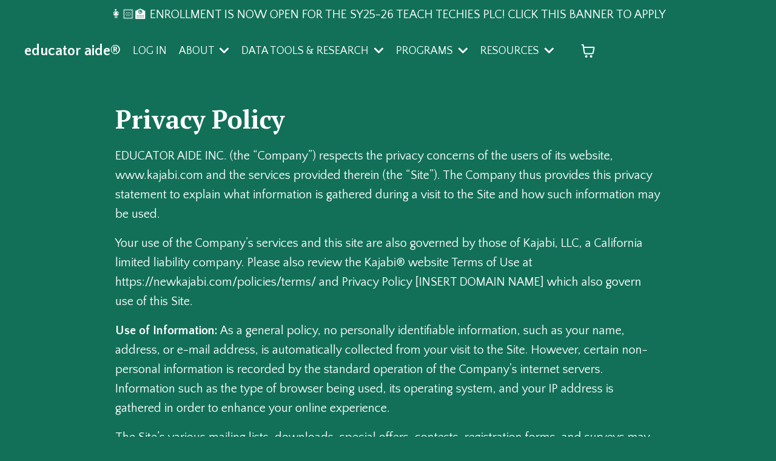

--- FILE ---
content_type: text/html; charset=utf-8
request_url: https://www.educatoraide.com/pages/privacy-policy
body_size: 14791
content:
<!doctype html>
<html lang="en">
  <head>
    
              <meta name="csrf-param" content="authenticity_token">
              <meta name="csrf-token" content="N3z2ZS++RMQ0NdE3C7ZeXtLzUQ1FAWjHZcJeW4gUBkWujXGP56nC12Hl2y/VAyvL6SyywUnbKywoW2ULNEqQTg==">
            
    <title>
      
        Privacy Policy
      
    </title>
    <meta charset="utf-8" />
    <meta http-equiv="x-ua-compatible" content="ie=edge, chrome=1">
    <meta name="viewport" content="width=device-width, initial-scale=1, shrink-to-fit=no">
    
    <meta property="og:type" content="website">
<meta property="og:url" content="https://www.educatoraide.com/pages/privacy-policy">
<meta name="twitter:card" content="summary_large_image">

<meta property="og:title" content="Privacy Policy">
<meta name="twitter:title" content="Privacy Policy">




    
      <link href="https://kajabi-storefronts-production.kajabi-cdn.com/kajabi-storefronts-production/file-uploads/themes/2161897598/settings_images/2f28d27-e175-440e-3d6a-25d6d1a3f48a_EA_Official_Logo.png?v=2" rel="shortcut icon" />
    
    <link rel="canonical" href="https://www.educatoraide.com/pages/privacy-policy" />

    <!-- Google Fonts ====================================================== -->
    <link rel="preconnect" href="https://fonts.gstatic.com" crossorigin>
    <link rel="stylesheet" media="print" onload="this.onload=null;this.removeAttribute(&#39;media&#39;);" type="text/css" href="//fonts.googleapis.com/css?family=Quattrocento+Sans:400,700,400italic,700italic|PT+Serif:400,700,400italic,700italic&amp;display=swap" />

    <!-- Kajabi CSS ======================================================== -->
    <link rel="stylesheet" media="print" onload="this.onload=null;this.removeAttribute(&#39;media&#39;);" type="text/css" href="https://kajabi-app-assets.kajabi-cdn.com/assets/core-0d125629e028a5a14579c81397830a1acd5cf5a9f3ec2d0de19efb9b0795fb03.css" />

    

    <!-- Font Awesome Icons -->
    <link rel="stylesheet" media="print" onload="this.onload=null;this.removeAttribute(&#39;media&#39;);" type="text/css" crossorigin="anonymous" href="https://use.fontawesome.com/releases/v5.15.2/css/all.css" />

    <link rel="stylesheet" media="screen" href="https://kajabi-storefronts-production.kajabi-cdn.com/kajabi-storefronts-production/themes/2161897598/assets/styles.css?17519862617735019" />

    <!-- Customer CSS ====================================================== -->
    <!-- If you're using custom css that affects the first render of the page, replace async_style_link below with styesheet_tag -->
    <link rel="stylesheet" media="print" onload="this.onload=null;this.removeAttribute(&#39;media&#39;);" type="text/css" href="https://kajabi-storefronts-production.kajabi-cdn.com/kajabi-storefronts-production/themes/2161897598/assets/overrides.css?17519862617735019" />
    <style>
  /* Custom CSS Added Via Theme Settings */
  /* This removes the rounded corners of the form fields */

.form-control {
border-radius: 0px;
margin-top: -1px;
}

/* This changes the bulleted list to have green arrows instead of dots */

.bullet-arrow {
list-style-type: none;
}

.bullet-arrow li {
list-style-type: none;
position: relative;
padding-left: 8px;
}

.bullet-arrow li:before {
content: '\00BB';
color: #127059;
font-size: 34px;
position: absolute;
top: -14px;
left: -20px;
}


/* This changes the bulleted list to have green check marks instead of dots */

.bullet-check {
list-style-type: none;
}

.bullet-check li {
list-style-type: none;
position: relative;
padding-left: 6px;
}

.bullet-check li:before {
content: '\2713';
color: #127059;
font-size: 20px;
position: absolute;
top: -3px;
left: -20px;
}

/* This changes the bulleted list to have white arrows instead of dots */

.bullet-arrow-white {
list-style-type: none;
}

.bullet-arrow-white li {
list-style-type: none;
position: relative;
padding-left: 8px;
}

.bullet-arrow-white li:before {
content: '\00BB';
color: #ffffff;
font-size: 34px;
position: absolute;
top: -14px;
left: -20px;
}


/* This changes the bulleted list to have white check marks instead of dots */

.bullet-check-white {
list-style-type: none;
}

.bullet-check-white li {
list-style-type: none;
position: relative;
padding-left: 6px;
}

.bullet-check-white li:before {
content: '\2713';
color: #ffffff;
font-size: 20px;
position: absolute;
top: -3px;
left: -20px;
}


/* This removes the rounded corners of the filter field as seen on the Announcements and Blog Search Pages  */

.filter__field {
border-radius: 0px !important;
}


/* This moves the podcast intro section up higher so that it is behind the transparent header. Delete this code if not using a transparent header for the website theme */

.podcast-intro { 
margin-top: -80px !important;
padding-top: 80px !important;
}


/* This moves the coaching product hero section up higher so that it is behind the transparent header. Delete this code if not using a transparent header for the website theme */

.coaching-programs__container { 
margin-top: -94px !important;
}

.coaching-programs__header  {
padding-top: 94px !important;
}


/* This removes the rounded corners on the error prompt */

.parsley-errors-list {
border-radius: 0px !important;
}


/* This removes the rounded corners on alert messages */

.alert {
border-radius: 0px !important;
}


/* This makes form labels white - important for the login page */

.form-group label {
color: #ffffff !important;
}

</style>


    <!-- Kajabi Editor Only CSS ============================================ -->
    

    <!-- Header hook ======================================================= -->
    <script type="text/javascript">
  var Kajabi = Kajabi || {};
</script>
<script type="text/javascript">
  Kajabi.currentSiteUser = {
    "id" : "-1",
    "type" : "Guest",
    "contactId" : "",
  };
</script>
<script type="text/javascript">
  Kajabi.theme = {
    activeThemeName: "Prosper",
    previewThemeId: null,
    editor: false
  };
</script>
<meta name="turbo-prefetch" content="false">
<meta name="facebook-domain-verification" content="npe6t37u16r64mbkkjutiqusbvjvy3" /><style type="text/css">
  #editor-overlay {
    display: none;
    border-color: #2E91FC;
    position: absolute;
    background-color: rgba(46,145,252,0.05);
    border-style: dashed;
    border-width: 3px;
    border-radius: 3px;
    pointer-events: none;
    cursor: pointer;
    z-index: 10000000000;
  }
  .editor-overlay-button {
    color: white;
    background: #2E91FC;
    border-radius: 2px;
    font-size: 13px;
    margin-inline-start: -24px;
    margin-block-start: -12px;
    padding-block: 3px;
    padding-inline: 10px;
    text-transform:uppercase;
    font-weight:bold;
    letter-spacing:1.5px;

    left: 50%;
    top: 50%;
    position: absolute;
  }
</style>
<script src="https://kajabi-app-assets.kajabi-cdn.com/vite/assets/track_analytics-999259ad.js" crossorigin="anonymous" type="module"></script><link rel="modulepreload" href="https://kajabi-app-assets.kajabi-cdn.com/vite/assets/stimulus-576c66eb.js" as="script" crossorigin="anonymous">
<link rel="modulepreload" href="https://kajabi-app-assets.kajabi-cdn.com/vite/assets/track_product_analytics-9c66ca0a.js" as="script" crossorigin="anonymous">
<link rel="modulepreload" href="https://kajabi-app-assets.kajabi-cdn.com/vite/assets/stimulus-e54d982b.js" as="script" crossorigin="anonymous">
<link rel="modulepreload" href="https://kajabi-app-assets.kajabi-cdn.com/vite/assets/trackProductAnalytics-3d5f89d8.js" as="script" crossorigin="anonymous">      <script type="text/javascript">
        if (typeof (window.rudderanalytics) === "undefined") {
          !function(){"use strict";window.RudderSnippetVersion="3.0.3";var sdkBaseUrl="https://cdn.rudderlabs.com/v3"
          ;var sdkName="rsa.min.js";var asyncScript=true;window.rudderAnalyticsBuildType="legacy",window.rudderanalytics=[]
          ;var e=["setDefaultInstanceKey","load","ready","page","track","identify","alias","group","reset","setAnonymousId","startSession","endSession","consent"]
          ;for(var n=0;n<e.length;n++){var t=e[n];window.rudderanalytics[t]=function(e){return function(){
          window.rudderanalytics.push([e].concat(Array.prototype.slice.call(arguments)))}}(t)}try{
          new Function('return import("")'),window.rudderAnalyticsBuildType="modern"}catch(a){}
          if(window.rudderAnalyticsMount=function(){
          "undefined"==typeof globalThis&&(Object.defineProperty(Object.prototype,"__globalThis_magic__",{get:function get(){
          return this},configurable:true}),__globalThis_magic__.globalThis=__globalThis_magic__,
          delete Object.prototype.__globalThis_magic__);var e=document.createElement("script")
          ;e.src="".concat(sdkBaseUrl,"/").concat(window.rudderAnalyticsBuildType,"/").concat(sdkName),e.async=asyncScript,
          document.head?document.head.appendChild(e):document.body.appendChild(e)
          },"undefined"==typeof Promise||"undefined"==typeof globalThis){var d=document.createElement("script")
          ;d.src="https://polyfill-fastly.io/v3/polyfill.min.js?version=3.111.0&features=Symbol%2CPromise&callback=rudderAnalyticsMount",
          d.async=asyncScript,document.head?document.head.appendChild(d):document.body.appendChild(d)}else{
          window.rudderAnalyticsMount()}window.rudderanalytics.load("2apYBMHHHWpiGqicceKmzPebApa","https://kajabiaarnyhwq.dataplane.rudderstack.com",{})}();
        }
      </script>
      <script type="text/javascript">
        if (typeof (window.rudderanalytics) !== "undefined") {
          rudderanalytics.page({"account_id":"71039","site_id":"111381"});
        }
      </script>
      <script type="text/javascript">
        if (typeof (window.rudderanalytics) !== "undefined") {
          (function () {
            function AnalyticsClickHandler (event) {
              const targetEl = event.target.closest('a') || event.target.closest('button');
              if (targetEl) {
                rudderanalytics.track('Site Link Clicked', Object.assign(
                  {"account_id":"71039","site_id":"111381"},
                  {
                    link_text: targetEl.textContent.trim(),
                    link_href: targetEl.href,
                    tag_name: targetEl.tagName,
                  }
                ));
              }
            };
            document.addEventListener('click', AnalyticsClickHandler);
          })();
        }
      </script>
<script>
!function(f,b,e,v,n,t,s){if(f.fbq)return;n=f.fbq=function(){n.callMethod?
n.callMethod.apply(n,arguments):n.queue.push(arguments)};if(!f._fbq)f._fbq=n;
n.push=n;n.loaded=!0;n.version='2.0';n.agent='plkajabi';n.queue=[];t=b.createElement(e);t.async=!0;
t.src=v;s=b.getElementsByTagName(e)[0];s.parentNode.insertBefore(t,s)}(window,
                                                                      document,'script','https://connect.facebook.net/en_US/fbevents.js');


fbq('init', '454713772584988');
fbq('track', "PageView");</script>
<noscript><img height="1" width="1" style="display:none"
src="https://www.facebook.com/tr?id=454713772584988&ev=PageView&noscript=1"
/></noscript>
<meta name='site_locale' content='en'><style type="text/css">
  body main {
    direction: ltr;
  }
  .slick-list {
    direction: ltr;
  }
</style>
<style type="text/css">
  /* Font Awesome 4 */
  .fa.fa-twitter{
    font-family:sans-serif;
  }
  .fa.fa-twitter::before{
    content:"𝕏";
    font-size:1.2em;
  }

  /* Font Awesome 5 */
  .fab.fa-twitter{
    font-family:sans-serif;
  }
  .fab.fa-twitter::before{
    content:"𝕏";
    font-size:1.2em;
  }
</style>
<link rel="stylesheet" href="https://cdn.jsdelivr.net/npm/@kajabi-ui/styles@1.0.4/dist/kajabi_products/kajabi_products.css" />
<script type="module" src="https://cdn.jsdelivr.net/npm/@pine-ds/core@3.14.0/dist/pine-core/pine-core.esm.js"></script>
<script nomodule src="https://cdn.jsdelivr.net/npm/@pine-ds/core@3.14.0/dist/pine-core/index.esm.js"></script>


  </head>

  <style>
  

  
    
      body {
        background-color: #127059;
      }
    
  
</style>

  <body id="encore-theme" class="background-dark">
    


    <div id="section-header" data-section-id="header">

<style>
  /* Default Header Styles */
  .header {
    
      background-color: transparent;
    
    font-size: 18px;
  }
  .header a,
  .header a.link-list__link,
  .header a.link-list__link:hover,
  .header a.social-icons__icon,
  .header .user__login a,
  .header .dropdown__item a,
  .header .dropdown__trigger:hover {
    color: #ffffff;
  }
  .header .dropdown__trigger {
    color: #ffffff !important;
  }
  /* Mobile Header Styles */
  @media (max-width: 767px) {
    .header {
      
        background-color: #127059;
      
      font-size: 16px;
    }
    
    .header .hamburger__slices .hamburger__slice {
      
        background-color: #ffffff;
      
    }
    
      .header a.link-list__link, .dropdown__item a, .header__content--mobile {
        text-align: left;
      }
    
    .header--overlay .header__content--mobile  {
      padding-bottom: 20px;
    }
  }
  /* Sticky Styles */
  
    .header.header--fixed {
      background-color: ;
      
        background-color: #127059;
      
      
        background-color: ;
      
    }
    
    
    .header.header--fixed .hamburger__slice {
      
        background-color: ;
      
    }
  
</style>

<div class="hidden">
  
    
  
    
      0
    
  
    
  
    
  
    
  
    
  
    
  
  
  
  
</div>

<header class="header header--overlay sticky   " kjb-settings-id="sections_header_settings_background_color">
  <div class="hello-bars">
    
      
    
      
          <style>
@media (min-width: 768px) {
  #block-1751983097197 {
    text-align: ;
  }
} 
</style>

<div 
  id="block-1751983097197" 
  class="header__block header__block--hello-bar header__block--show " 
  kjb-settings-id="sections_header_blocks_1751983097197_settings_stretch"
  
>
  

<style>
  #block-1751983097197 .hello-bar {
    background-color: #127059;
  }
  #block-1751983097197 .hello-bar__text {
    color: ;
  }
</style>

<div class="block hello-bar background-dark text-center" kjb-settings-id="sections_header_blocks_1751983097197_settings_text">
  
    <a href="https://teachtechies.com"   target="_blank" rel="noopener" >
  
    <div class="container">
      <p 
        class="hello-bar__text" 
        kjb-settings-id="sections_header_blocks_1751983097197_settings_text_color" 
        
      >
        👩🏻‍🏫 ENROLLMENT IS NOW OPEN FOR THE SY25-26 TEACH TECHIES PLC! CLICK THIS BANNER TO APPLY
      </p>
    </div>
  
    </a>
  
</div>

</div>

      
    
      
    
      
    
      
    
      
    
      
    
  </div>
  
    <div class="header__wrap">
      <div class="header__content header__content--desktop background-unrecognized">
        <div class="container header__container media justify-content-left">
          
            
                <style>
@media (min-width: 768px) {
  #block-1555988494486 {
    text-align: left;
  }
} 
</style>

<div 
  id="block-1555988494486" 
  class="header__block header__block--logo header__block--show header__switch-content " 
  kjb-settings-id="sections_header_blocks_1555988494486_settings_stretch"
  
>
  

<style>
  #block-1555988494486 {
    line-height: 1;
  }
  #block-1555988494486 .logo__image {
    display: block;
    width: 140px;
  }
  #block-1555988494486 .logo__text {
    color: ;
  }
</style>

<a class="logo" href="/">
  
    <p class="logo__text" kjb-settings-id="sections_header_blocks_1555988494486_settings_logo_text">educator aide®</p>
  
</a>

</div>

              
          
            
          
            
                <style>
@media (min-width: 768px) {
  #block-1555988487706 {
    text-align: left;
  }
} 
</style>

<div 
  id="block-1555988487706" 
  class="header__block header__switch-content header__block--user " 
  kjb-settings-id="sections_header_blocks_1555988487706_settings_stretch"
  
>
  <style>
  /* Dropdown menu colors for desktop */
  @media (min-width: 768px) {
    #block-1555988487706 .dropdown__menu {
      background: #FFFFFF;
      color: #16a085;
    }
    #block-1555988487706 .dropdown__item a,
    #block-1555988487706 {
      color: #16a085;
    }
  }
  /* Mobile menu text alignment */
  @media (max-width: 767px) {
    #block-1555988487706 .dropdown__item a,
    #block-1555988487706 .user__login a {
      text-align: left;
    }
  }
</style>

<div class="user" kjb-settings-id="sections_header_blocks_1555988487706_settings_language_login">
  
    <span class="user__login" kjb-settings-id="language_login"><a href="/login">LOG IN</a></span>
  
</div>

</div>

              
          
            
                <style>
@media (min-width: 768px) {
  #block-1751983207491 {
    text-align: right;
  }
} 
</style>

<div 
  id="block-1751983207491" 
  class="header__block header__switch-content header__block--dropdown " 
  kjb-settings-id="sections_header_blocks_1751983207491_settings_stretch"
  
>
  <style>
  /* Dropdown menu colors for desktop */
  @media (min-width: 768px) {
    #block-1751983207491 .dropdown__menu {
      background-color: #FFFFFF;
    }
    #block-1751983207491 .dropdown__item a {
      color: #16a085;
    }
  }
  /* Mobile menu text alignment */
  @media (max-width: 767px) {
    #block-1751983207491 .dropdown__item a {
      text-align: left;
    }
  }
</style>

<div class="dropdown" kjb-settings-id="sections_header_blocks_1751983207491_settings_trigger">
  <a class="dropdown__trigger">
    
      ABOUT
    
    
      <i class="dropdown__icon fa fa-chevron-down"></i>
    
  </a>
  <div class="dropdown__menu dropdown__menu--text-right ">
    
      <span class="dropdown__item"><a href="https://www.educatoraide.com/ourteam" >MEET OUR TEAM</a></span>
    
      <span class="dropdown__item"><a href="https://www.educatoraide.com/our-story" >OUR STORY</a></span>
    
      <span class="dropdown__item"><a href="https://www.educatoraide.com/partnerships-1" >PARTNERSHIPS</a></span>
    
      <span class="dropdown__item"><a href="https://www.educatoraide.com/client-portfolio-1" >PUBLICATIONS & SPEAKING ENGAGEMENTS</a></span>
    
      <span class="dropdown__item"><a href="https://drive.google.com/file/d/1TffRj61WtvR0ThNdHyV1VWvqjb4XpsBO/view?usp=sharing" >EA CLIENT PORTFOLIO 2017-2023</a></span>
    
  </div>
</div>

</div>

              
          
            
                <style>
@media (min-width: 768px) {
  #block-1751982960949 {
    text-align: right;
  }
} 
</style>

<div 
  id="block-1751982960949" 
  class="header__block header__switch-content header__block--dropdown " 
  kjb-settings-id="sections_header_blocks_1751982960949_settings_stretch"
  
>
  <style>
  /* Dropdown menu colors for desktop */
  @media (min-width: 768px) {
    #block-1751982960949 .dropdown__menu {
      background-color: #FFFFFF;
    }
    #block-1751982960949 .dropdown__item a {
      color: #16a085;
    }
  }
  /* Mobile menu text alignment */
  @media (max-width: 767px) {
    #block-1751982960949 .dropdown__item a {
      text-align: left;
    }
  }
</style>

<div class="dropdown" kjb-settings-id="sections_header_blocks_1751982960949_settings_trigger">
  <a class="dropdown__trigger">
    
      DATA TOOLS & RESEARCH
    
    
      <i class="dropdown__icon fa fa-chevron-down"></i>
    
  </a>
  <div class="dropdown__menu dropdown__menu--text-right ">
    
      <span class="dropdown__item"><a href="https://drive.google.com/file/d/1nX9cN3JLyR1EsfInLxK7lj3pjDocqje7/view?usp=sharing"  target="_blank" rel="noopener" >CULTURE PULSE 360™ INVENTORIES</a></span>
    
      <span class="dropdown__item"><a href="https://drive.google.com/file/d/1YOjA45W6ZzHKeF3fgafaDlEZeapIU_rl/view?usp=sharing"  target="_blank" rel="noopener" >CULTURE PULSE 360™ TEAM PROCESS </a></span>
    
      <span class="dropdown__item"><a href="https://drive.google.com/file/d/17b2xBAGFDDNFZAGwHn4HFrdOGIdxEknX/view?usp=sharing"  target="_blank" rel="noopener" >CULTURE PULSE 360™ K12 U.S. RESEARCH STUDY</a></span>
    
      <span class="dropdown__item"><a href="https://drive.google.com/file/d/1zFLAgewTSwzz3r_Haa-3PmFQ0QaEhvev/view?usp=sharing"  target="_blank" rel="noopener" >PERSONALITY PATTERN INVENTORY®</a></span>
    
  </div>
</div>

</div>

              
          
            
                <style>
@media (min-width: 768px) {
  #block-1751983031647 {
    text-align: right;
  }
} 
</style>

<div 
  id="block-1751983031647" 
  class="header__block header__switch-content header__block--dropdown " 
  kjb-settings-id="sections_header_blocks_1751983031647_settings_stretch"
  
>
  <style>
  /* Dropdown menu colors for desktop */
  @media (min-width: 768px) {
    #block-1751983031647 .dropdown__menu {
      background-color: #FFFFFF;
    }
    #block-1751983031647 .dropdown__item a {
      color: #16a085;
    }
  }
  /* Mobile menu text alignment */
  @media (max-width: 767px) {
    #block-1751983031647 .dropdown__item a {
      text-align: left;
    }
  }
</style>

<div class="dropdown" kjb-settings-id="sections_header_blocks_1751983031647_settings_trigger">
  <a class="dropdown__trigger">
    
      PROGRAMS
    
    
      <i class="dropdown__icon fa fa-chevron-down"></i>
    
  </a>
  <div class="dropdown__menu dropdown__menu--text-right ">
    
      <span class="dropdown__item"><a href="https://www.educatoraide.com/opt-in-8735be41-0bb5-4875-9b24-f91a5fa0d946"  target="_blank" rel="noopener" >PURPOSEFUL PAGES BOOK CIRCLES</a></span>
    
      <span class="dropdown__item"><a href="https://www.educatoraide.com/offers/wu4UCCxE"  target="_blank" rel="noopener" >ORIGIN Program: WORKSHOP 1 NOW AVAILABLE</a></span>
    
      <span class="dropdown__item"><a href="https://www.educatoraide.com/edupreneur-vision-accelerator-course-1"  target="_blank" rel="noopener" >EDUPRENEUR VISION ACCELERATOR [EVA] PROGRAM</a></span>
    
  </div>
</div>

</div>

              
          
            
                <style>
@media (min-width: 768px) {
  #block-1751983287135 {
    text-align: right;
  }
} 
</style>

<div 
  id="block-1751983287135" 
  class="header__block header__switch-content header__block--dropdown " 
  kjb-settings-id="sections_header_blocks_1751983287135_settings_stretch"
  
>
  <style>
  /* Dropdown menu colors for desktop */
  @media (min-width: 768px) {
    #block-1751983287135 .dropdown__menu {
      background-color: #FFFFFF;
    }
    #block-1751983287135 .dropdown__item a {
      color: #16a085;
    }
  }
  /* Mobile menu text alignment */
  @media (max-width: 767px) {
    #block-1751983287135 .dropdown__item a {
      text-align: left;
    }
  }
</style>

<div class="dropdown" kjb-settings-id="sections_header_blocks_1751983287135_settings_trigger">
  <a class="dropdown__trigger">
    
      RESOURCES
    
    
      <i class="dropdown__icon fa fa-chevron-down"></i>
    
  </a>
  <div class="dropdown__menu dropdown__menu--text-right ">
    
      <span class="dropdown__item"><a href="https://www.educatoraide.com/blog" >ARTICLES</a></span>
    
      <span class="dropdown__item"><a href="https://www.educatoraide.com/signup" >INCLUSIVE INSIGHTS DIGEST</a></span>
    
      <span class="dropdown__item"><a href="https://www.youtube.com/@educatoraide" >EA WORKSHOPS</a></span>
    
      <span class="dropdown__item"><a href="https://drive.google.com/file/d/1tiLzCEpyPJoAPGJs81_R_x0fFDJltaKx/view?usp=sharing" >EA FRAMEWORK: CULTURAL CAPACITY ©2023</a></span>
    
      <span class="dropdown__item"><a href="https://drive.google.com/file/d/1EvKEAZue1zCWM4j8oEbCEDJUPDIQSonW/view?usp=sharing" >EA FRAMEWORK: CHHPS ©2019</a></span>
    
      <span class="dropdown__item"><a href="https://drive.google.com/file/d/1mG2T0MeZ0eOFuypiAAuDrhy-rK9yTC9x/view?usp=sharing" >EA FRAMEWORK: LSE ©2018</a></span>
    
  </div>
</div>

</div>

              
          
          
            <div class="hamburger hidden--desktop" kjb-settings-id="sections_header_settings_hamburger_color">
              <div class="hamburger__slices">
                <div class="hamburger__slice hamburger--slice-1"></div>
                <div class="hamburger__slice hamburger--slice-2"></div>
                <div class="hamburger__slice hamburger--slice-3"></div>
                <div class="hamburger__slice hamburger--slice-4"></div>
              </div>
            </div>
          
          
            <style>
  #block-cart .cart-button button {
    transition: all 0.1s;
    color: #ffffff;
  }
  .header.header--fixed #block-cart .cart-button button {
    transition: all 0.1s;
    color: ;
  }
</style>

<div id="block-cart" class="header__block--cart" kjb-settings-id="sections_header_settings_info">
  <script type="text/javascript">
  window.CLIENT_INFO = window.CLIENT_INFO || {};
  window.CLIENT_INFO.site_id = 111381;
  window.CLIENT_INFO.locale = "en";
  window.CLIENT_INFO.features =   window.CLIENT_INFO.features || {};
  window.CLIENT_INFO.imagePaths = window.CLIENT_INFO.imagePaths || {};
  window.CLIENT_INFO.imagePaths.default = "https://kajabi-app-assets.kajabi-cdn.com/assets/default_image-cff4ebeceb3839d5908ba7c7d5071a751234f2a6b34575505002eef3deb5e3c7.png";
  window.CLIENT_INFO.imagePaths.default_avatar = "https://kajabi-app-assets.kajabi-cdn.com/assets/defaults/default_avatar-b3744a61876b6f23004ea211ac36efc3ce9b91d5e3cfe612869f2f48f20c4f38.jpg";


    window.CLIENT_INFO.ga_id = "G-GTBWYV09JY"

  window.CLIENT_INFO.env = "production";
  // Ideally this is "unknown" as the default value, but this preserves existing behavior
  window.CLIENT_INFO.git_sha = "afefc854d075420d39af51b46aac94aa1dd46c92";

  window.CLIENT_INFO.sentry_dsn = 'https://d12d127409fc4e5ab2f1cfe05c49b376:1d9ce92bb71b4391a6c2536171cbabe8@o485653.ingest.sentry.io/5541287';
  window.CLIENT_INFO.app_name = 'kajabi-storefronts-production';
  window.CLIENT_INFO.datadogEmbeddedCheckoutSampleRate = "100";

    window.CLIENT_INFO.account = {
      id: 71039,
      tier: "1k",
      businessType: "teacher_or_instructor",
      experience: "existing_online",
      industry: "academics_teacher_training organization_productivity personal_development"
    }



</script>

<!-- You will need to change the version to match for Kajabi-UI/styles -->
<link rel="stylesheet" href="https://cdn.jsdelivr.net/npm/@kajabi-ui/styles@1.0.4/dist/kajabi_products/kajabi_products.css" />

<!-- Update Pine-DS/core version -->
<script type="module" src="https://cdn.jsdelivr.net/npm/@pine-ds/core@3.14.0/dist/pine-core/pine-core.esm.js"></script>
<script nomodule src="https://cdn.jsdelivr.net/npm/@pine-ds/core@3.14.0/dist/pine-core/index.esm.js"></script>

<!-- Load the toast controller -->
<script src="https://kajabi-app-assets.kajabi-cdn.com/assets/admin/pine_pds_toast_controller-c18b05ccfaa503bf8a9b1115437ccfedfe99a80d9f98e2bdaa416e44871427e5.js"></script>




<script src="https://kajabi-app-assets.kajabi-cdn.com/vite/assets/index-7bf3468c.js" crossorigin="anonymous" type="module" defer="defer"></script><link rel="modulepreload" href="https://kajabi-app-assets.kajabi-cdn.com/vite/assets/jsx-runtime-b77bee81.js" as="script" crossorigin="anonymous" defer="defer">
<link rel="modulepreload" href="https://kajabi-app-assets.kajabi-cdn.com/vite/assets/index-ffb4245c.js" as="script" crossorigin="anonymous" defer="defer">
<link rel="modulepreload" href="https://kajabi-app-assets.kajabi-cdn.com/vite/assets/Sentry-aebb7817.js" as="script" crossorigin="anonymous" defer="defer">
<link rel="modulepreload" href="https://kajabi-app-assets.kajabi-cdn.com/vite/assets/ToastProvider-093818d3.js" as="script" crossorigin="anonymous" defer="defer">
<link rel="modulepreload" href="https://kajabi-app-assets.kajabi-cdn.com/vite/assets/yup-0bd1f16c.js" as="script" crossorigin="anonymous" defer="defer">
<link rel="modulepreload" href="https://kajabi-app-assets.kajabi-cdn.com/vite/assets/i18n-e98f75c1.js" as="script" crossorigin="anonymous" defer="defer">
<link rel="modulepreload" href="https://kajabi-app-assets.kajabi-cdn.com/vite/assets/index.esm-e7f67e9f.js" as="script" crossorigin="anonymous" defer="defer">
<link rel="modulepreload" href="https://kajabi-app-assets.kajabi-cdn.com/vite/assets/main-980e1a5d.js" as="script" crossorigin="anonymous" defer="defer">
<link rel="modulepreload" href="https://kajabi-app-assets.kajabi-cdn.com/vite/assets/index-473d0bd9.js" as="script" crossorigin="anonymous" defer="defer">
<link rel="modulepreload" href="https://kajabi-app-assets.kajabi-cdn.com/vite/assets/index-ef3c7d47.js" as="script" crossorigin="anonymous" defer="defer">
<link rel="modulepreload" href="https://kajabi-app-assets.kajabi-cdn.com/vite/assets/ManageCart-c8ab0495.js" as="script" crossorigin="anonymous" defer="defer">
<link rel="modulepreload" href="https://kajabi-app-assets.kajabi-cdn.com/vite/assets/index-1887ab18.js" as="script" crossorigin="anonymous" defer="defer">
<link rel="modulepreload" href="https://kajabi-app-assets.kajabi-cdn.com/vite/assets/cartClient-84670a5f.js" as="script" crossorigin="anonymous" defer="defer">
<link rel="modulepreload" href="https://kajabi-app-assets.kajabi-cdn.com/vite/assets/moment-02fedcb7.js" as="script" crossorigin="anonymous" defer="defer">
<link rel="modulepreload" href="https://kajabi-app-assets.kajabi-cdn.com/vite/assets/i18next-874ad839.js" as="script" crossorigin="anonymous" defer="defer">
<link rel="modulepreload" href="https://kajabi-app-assets.kajabi-cdn.com/vite/assets/utils-a430c781.js" as="script" crossorigin="anonymous" defer="defer">
<link rel="modulepreload" href="https://kajabi-app-assets.kajabi-cdn.com/vite/assets/index-bb12d89a.js" as="script" crossorigin="anonymous" defer="defer">
<link rel="modulepreload" href="https://kajabi-app-assets.kajabi-cdn.com/vite/assets/errorboundary-26546b2a.js" as="script" crossorigin="anonymous" defer="defer">
<link rel="modulepreload" href="https://kajabi-app-assets.kajabi-cdn.com/vite/assets/_commonjsHelpers-f17db62c.js" as="script" crossorigin="anonymous" defer="defer">
<link rel="modulepreload" href="https://kajabi-app-assets.kajabi-cdn.com/vite/assets/sdk-86249915.js" as="script" crossorigin="anonymous" defer="defer">
<link rel="modulepreload" href="https://kajabi-app-assets.kajabi-cdn.com/vite/assets/clientInfo-16c2cd18.js" as="script" crossorigin="anonymous" defer="defer">
<link rel="modulepreload" href="https://kajabi-app-assets.kajabi-cdn.com/vite/assets/hoist-non-react-statics.cjs-1f1a8335.js" as="script" crossorigin="anonymous" defer="defer">
<link rel="modulepreload" href="https://kajabi-app-assets.kajabi-cdn.com/vite/assets/index-e6118ae5.js" as="script" crossorigin="anonymous" defer="defer">
<link rel="modulepreload" href="https://kajabi-app-assets.kajabi-cdn.com/vite/assets/Lazy-cbc23e4a.js" as="script" crossorigin="anonymous" defer="defer">
<link rel="modulepreload" href="https://kajabi-app-assets.kajabi-cdn.com/vite/assets/_baseIteratee-21da714d.js" as="script" crossorigin="anonymous" defer="defer">
<link rel="modulepreload" href="https://kajabi-app-assets.kajabi-cdn.com/vite/assets/setLocale-ceec3490.js" as="script" crossorigin="anonymous" defer="defer">
<link rel="modulepreload" href="https://kajabi-app-assets.kajabi-cdn.com/vite/assets/util-289d78c2.js" as="script" crossorigin="anonymous" defer="defer">
<link rel="modulepreload" href="https://kajabi-app-assets.kajabi-cdn.com/vite/assets/index-2f617914.js" as="script" crossorigin="anonymous" defer="defer">
<link rel="modulepreload" href="https://kajabi-app-assets.kajabi-cdn.com/vite/assets/middleware-8d62c445.js" as="script" crossorigin="anonymous" defer="defer">
<link rel="modulepreload" href="https://kajabi-app-assets.kajabi-cdn.com/vite/assets/formatter-1903f250.js" as="script" crossorigin="anonymous" defer="defer">
<link rel="modulepreload" href="https://kajabi-app-assets.kajabi-cdn.com/vite/assets/PhoneInput-5707204d.js" as="script" crossorigin="anonymous" defer="defer">
<link rel="modulepreload" href="https://kajabi-app-assets.kajabi-cdn.com/vite/assets/util-980bb37d.js" as="script" crossorigin="anonymous" defer="defer">
<link rel="modulepreload" href="https://kajabi-app-assets.kajabi-cdn.com/vite/assets/QuantitySelector-d71d352c.js" as="script" crossorigin="anonymous" defer="defer">
<link rel="modulepreload" href="https://kajabi-app-assets.kajabi-cdn.com/vite/assets/index-dd84ea2a.js" as="script" crossorigin="anonymous" defer="defer">
<link rel="modulepreload" href="https://kajabi-app-assets.kajabi-cdn.com/vite/assets/lodash-81553200.js" as="script" crossorigin="anonymous" defer="defer"><link rel="stylesheet" href="https://kajabi-app-assets.kajabi-cdn.com/vite/assets/ManageCart-91607dfe.css" media="screen" defer="defer" />
<script src="https://kajabi-app-assets.kajabi-cdn.com/vite/assets/system-scoped-358d71dd.js" crossorigin="anonymous" type="module"></script><link rel="stylesheet" href="https://kajabi-app-assets.kajabi-cdn.com/vite/assets/system-scoped-c3df5dfe.css" media="screen" />

<div id="cart-root"></div>

</div>
          
        </div>
      </div>
      <div class="header__content header__content--mobile">
        <div class="header__switch-content header__spacer"></div>
      </div>
    </div>
  
</header>

</div>
    <main>
      <div data-dynamic-sections=page><div id="section-1600450646561" data-section-id="1600450646561"><style>
  
  .page {
    background-color: ;
  }
  .page .sizer {
    padding-top: 40px;
    padding-bottom: 40px;
  }
  .page .container {
    max-width: calc(900px + 10px + 10px);
    padding-right: 10px;
    padding-left: 10px;
  }
  .page__title {
    color:  !important;
  }
  @media (min-width: 768px) {
    
    .page .sizer {
      padding-top: 40px;
      padding-bottom: 40px;
    }
    .page .container {
      max-width: calc(900px + 40px + 40px);
      padding-right: 40px;
      padding-left: 40px;
    }
  }
</style>

<section class="page " kjb-settings-id="sections_1600450646561_settings_background_color">
  <div class="sizer">
    
    <div class="container">
      <div class="row">
        <div class="col-12">
          <h1 class="h2 page__title">Privacy Policy</h1>
          <div class="page__content"><p>EDUCATOR AIDE INC. (the &ldquo;Company&rdquo;) respects the privacy concerns of the users of its website, www.kajabi.com and the services provided therein (the &ldquo;Site&rdquo;). The Company thus provides this privacy statement to explain what information is gathered during a visit to the Site and how such information may be used.</p>
<p>Your use of the Company&rsquo;s services and this site are also governed by those of Kajabi, LLC, a California limited liability company. Please also review the Kajabi&reg; website Terms of Use at https://newkajabi.com/policies/terms/ and Privacy Policy [INSERT DOMAIN NAME] which also govern use of this Site.</p>
<p><strong>Use of Information:</strong> As a general policy, no personally identifiable information, such as your name, address, or e-mail address, is automatically collected from your visit to the Site. However, certain non-personal information is recorded by the standard operation of the Company&rsquo;s internet servers. Information such as the type of browser being used, its operating system, and your IP address is gathered in order to enhance your online experience.</p>
<p>The Site&rsquo;s various mailing lists, downloads, special offers, contests, registration forms, and surveys may request that you give us contact information such as your name, mailing and/or e-mail address, demographic information such as your age and gender, and personal preference information such as your preferred software and interests. Information submitted at the time of submission will be used by the Company only as necessary for our legitimate business interests, including without limitation the improvement of our products, services and the contents of the Site. The Company may also share such information with our business and promotional partners to further those interests. Personally identifiable information is never sold or leased to any third parties. With your permission, we may use your contact information to send you information about our company and products. You may always opt-out of receiving future mailings as provided below. The Company does not store any credit card information it may receive in regard to a specific transaction and/or billing arrangement except as necessary to complete and satisfy its rights and obligations with regard to such transaction, billing arrangement, and/or as otherwise authorized by a user.</p>
<p>The Company may disclose user information in special cases when we have reason to believe that disclosing this information is necessary to identify, contact or bring legal action against someone who may be causing injury to or interference (either intentionally or unintentionally) with the Company&rsquo;s rights or property, other users of the Site, or anyone else that could be harmed by such activities.</p>
<p>The Company may also be required to disclose personal information in response to lawful requests by public authorities, including to meet national security or law enforcement requirements.</p>
<p>Please also note that third-parties who provide and/or publish content via the Company&rsquo;s Kajabi&reg; Service shall be deemed the data controllers for any personal data contained in the content uploaded by any such party to the Company&rsquo;s Kajabi&reg; Service (<strong>&ldquo;Third-Party Content&rdquo;</strong>) and any other personal data processed in relation to such <strong>Third-Party Content</strong>. This privacy policy only concerns the processing for which the Company is data controller. If you have any questions regarding personal data contained in the Third-Party Content, please contact the third-party provider responsible for such Third Party Content.</p>
<p><strong>Children Age 16 and Under:</strong>&nbsp;The Company recognizes the special obligation to protect personally identifiable information obtained from children age 16 and under. AS SUCH, IF YOU ARE 16 YEARS OLD OR YOUNGER, THE COMPANY REQUESTS THAT YOU NOT SUBMIT ANY PERSONAL INFORMATION TO THE SITE OR TO THE COMPANY. If the Company discovers that a child age 16 or younger has signed up on the Site or provided us with personally identifiable information, we will delete that child&rsquo;s identifiable information from our records.</p>
<p>Kajabi nonetheless encourages parents to go online with their kids. Here are a few tips to help make a child&rsquo;s online experience safer:</p>
<ul>
<li>Teach kids never to give personal information, unless supervised by a parent or responsible adult. Includes name, address, phone, school, etc.</li>
<li>Know the sites your kids are visiting and which sites are appropriate.</li>
<li>Look for Website privacy policies. Know how your child&rsquo;s information is treated.</li>
<li>Check out the FTC&rsquo;s site for more tips on protecting children's privacy online.</li>
</ul>
<p><strong>Use of Cookies:</strong>&nbsp;Cookies are pieces of information that a website transfers to an individual&rsquo;s computer hard drive for record keeping purposes. Cookies make using our Site easier by, among other things, saving your passwords and preferences for you. These cookies are restricted for use only on our Site, and do not transfer any personal information to any other party. Most browsers are initially set up to accept cookies. You can, however, reset your browser to refuse all cookies or indicate when a cookie is being sent. Please consult the technical information relevant to your browser for instructions. If you choose to disable your cookies setting or refuse to accept a cookie, some parts of the Site may not function properly or may be considerably slower.</p>
<p>Kajabi uses the following cookies on the Site:</p>
<table class="table table-bordered">
<thead>
<tr>
<th>Cookie</th>
<th>Name</th>
<th>Purpose</th>
</tr>
</thead>
<tbody>
<tr>
<td>_kjb_session</td>
<td>Kajabi session cookie</td>
<td>Tracks your active admin session so you don't need to re-login</td>
</tr>
<tr>
<td>kjba</td>
<td>Kajabi affiliate token</td>
<td>Tracks which affiliate has referred an offer purchase</td>
</tr>
<tr>
<td>_abv</td>
<td>Admin bar hidden</td>
<td>Tracks whether the user wishes their admin previewing bar to be hidden</td>
</tr>
</tbody>
</table>
<p style="color: red;">[PLEASE NOTE THAT THESE ARE EXAMPLES AND YOU MUST UPDATE THIS TO ACCURATELY REFLECT ANY COOKIES YOU MAY USE]</p>
<p><strong>Malware/Spyware/Viruses:</strong>&nbsp;Neither the Company nor the Site knowingly permit the use of malware, spyware, viruses, and/or other similar types of software.</p>
<p><strong>Links to External Sites:</strong>&nbsp;The Company is not responsible for the content or practices of third party websites that may be linked to the Site. The Company is also not responsible for any information that you might share with such linked websites. You should refer to each website&rsquo;s respective privacy policy and practices prior to disclosing any information.</p>
<p><strong>Bulletin Boards and Chat Areas:</strong>&nbsp;Guests of the Site are solely responsible for the content of messages they post on the Company&rsquo;s forums, such as chat rooms and bulletin boards. Users should be aware that when they voluntarily disclose personal information (e.g., user name, e-mail address, phone number) on the bulletin boards or in the chat areas, that information can be collected and used by others and may result in unsolicited messages from other people. You are responsible for the personal information you choose to submit in these instances. Please take care when using these features.</p>
<p><strong>Choice/Opt-Out:</strong>&nbsp;The Site may provide you the opportunity to opt-in to receive communications from us at the point where we request information about you. You always have the option of removing your name from any e-mail list in order to discontinue any such future communications. In order to ensure immediate removal from any list, please follow the specific instructions set forth within the communications you receive from the Company which you no longer wish to receive. If you are unsuccessful in completing the instructions specified in any such communication, please e-mail us at [<a href="/cdn-cgi/l/email-protection" class="__cf_email__" data-cfemail="6d24232b222d2829382e2c39223f2c242928432e2220">[email&#160;protected]</a>], including a copy of the undesired email attached to the request, and state you wish to be removed from the mailing list.</p>
<p><strong>Transfer of Information Across National Borders:</strong> Our site and various information we collect are operated on servers located in various jurisdictions, including the United States. When you access or use the Site and/or our services, personal information about you may be transferred outside the country in which you are situated to these other locations. The Company&rsquo;s policies ensure that such personal information is protected to the same standard when processed by any Company entity or office around the world. We also ensure that appropriate contracts containing standard data protection clauses approved by the European Commission to protect that information and the rights of individuals are in place with any and all third-party service providers we may use.</p>
<p><strong>Your Access to and Control Over Your Personally Identifiable Information:</strong> At any time, but only once per calendar year, or as otherwise required under applicable law, users may contact Company to review the personally identifiable information that Company has collected about you. If you discover any errors, please notify Company and the information will be corrected. To review the personally identifiable information that company has collected about you, please send an email to [<a href="/cdn-cgi/l/email-protection" class="__cf_email__" data-cfemail="c1888f878e818485948280958e9380888584ef828e8c">[email&#160;protected]</a>] with the subject line: &ldquo;Personal Information Review Request.&rdquo; Users may also request that Company delete a user account(s) or, if you have not established a user account, your email address, and any related data at any time. If you wish to delete your user account(s), please email us at [<a href="/cdn-cgi/l/email-protection" class="__cf_email__" data-cfemail="246d6a626b646160716765706b76656d60610a676b69">[email&#160;protected]</a>] with the words &ldquo;Delete Account&rdquo; in the subject line. If you do not have a user account and wish to delete your email address or other personally identifiable information that you might have provided through your use of the Site, any Games, and/or any Services, please email us at [<a href="/cdn-cgi/l/email-protection" class="__cf_email__" data-cfemail="ffb6b1b9b0bfbabbaabcbeabb0adbeb6bbbad1bcb0b2">[email&#160;protected]</a>] with the words &ldquo;Delete My Information&rdquo; in the subject line.</p>
<p>You may also choose to confirm that the Company does not use your personal information in certain ways and/or to otherwise &ldquo;opt out&rdquo; of certain uses of that personal information, including without limitation (i) when your personal may to be disclosed to a third party unrelated to the Company and/or parties directly related to providing your Services and/or (ii) when your personal information may be used for a purpose that is materially different from the purpose(s) for which it was originally collected or subsequently authorized by you. If you wish to limit your personal data in either such way, or have other questions about how the Company may use your personal data, please contact us at [<a href="/cdn-cgi/l/email-protection" class="__cf_email__" data-cfemail="a6efe8e0e9e6e3e2f3e5e7f2e9f4e7efe2e388e5e9eb">[email&#160;protected]</a>] with the words &ldquo;Privacy Request&rdquo; in the subject line.</p>
<p><strong>Your California Privacy Rights:</strong> California Civil Code Section 1798.83 permits California residents to request from companies conducting business in California a list of third parties to which the company has disclosed personally identifiable information during the preceding year for direct marketing purposes. Company has not and will not share your personally identifiable information with third parties for their direct marketing purposes; accordingly, it will not maintain such a list of third parties. If you are a resident of California and want additional information confirming how Company does not share your personally identifiable information with third parties for their direct marketing purposes, you may contact us at [<a href="/cdn-cgi/l/email-protection" class="__cf_email__" data-cfemail="94dddad2dbd4d1d0c1d7d5c0dbc6d5ddd0d1bad7dbd9">[email&#160;protected]</a>] with the words &ldquo;California Privacy&rdquo; in the subject line of your email.</p>
<p><strong>Contact Information for Complaints or Concerns:</strong>&nbsp;If you have any complaints or concerns about the Company or about this privacy statement, please contact:</p>
<p>Via email:&nbsp;[<a href="/cdn-cgi/l/email-protection" class="__cf_email__" data-cfemail="d69f989099969392839597829984979f9293f895999b">[email&#160;protected]</a>]</p>
<p>Information provided by you via general e-mail inquiries to the Company such as your e-mail address is used only to respond to your inquiries in the ordinary course of business, and is never shared with third parties.</p>
<p>If you are a resident of the EU and have an unresolved data privacy concern or personal information collection, use, or disclosure concern, you may file a complaint/inquiry with us at:</p>
<p><strong>Security/How Your Personally Identifiable Information Is Protected:</strong> Security for all personally identifiable information is extremely important to us. We have implemented technical, administrative and physical security measures to attempt to protect your personally identifiable information from unauthorized access and improper use. We also protect your personally identifiable information offline. Only employees who need the information to perform a specific job (for example, customer service) are granted access to personally identifiable information. The computers/servers in which we store personally identifiable information are kept in a secure environment. We continually review all such measures and update them when appropriate. Unfortunately, no data transmission over the Internet can be guaranteed to be 100% secure. As a result, while we strive to protect your personal information, Company cannot ensure or warrant the security of any information you transmit via the internet. By transmitting any such information to Company, you accept that you do so at your own risk.</p>
<p><strong>Your Acceptance of These Terms:</strong>&nbsp;By using the Site, you accept the policies and restrictions set forth in this Online Privacy Policy. If you do not agree to this policy, please do not use the Site. This Online Privacy Policy may be revised from time to time by updating this posting. You are bound by any such revisions and should therefore periodically visit this page to review the then current Online Privacy Policy to which you are bound.</p>
<p>Last Updated: May 30, 2018</p>
<p><em style="color: red;">DISCLAIMER: This document and all of information contained herein are presented for informational purposes only. Nothing contained herein is intended as legal advice. The receipt or review of any information does not create an attorney-client relationship with Kajabi, LLC nor any attorney associated with Kajabi, LLC. Nothing in this document is intended to be a substitute for legal advice obtained from an attorney licensed in the appropriate jurisdiction.</em></p></div>
        </div>
      </div>
    </div>
  </div>
</section>

</div></div>
    </main>
    <div id="section-footer" data-section-id="footer">
  <style>
    #section-footer {
      -webkit-box-flex: 1;
      -ms-flex-positive: 1;
      flex-grow: 1;
      display: -webkit-box;
      display: -ms-flexbox;
      display: flex;
    }
    .footer {
      -webkit-box-flex: 1;
      -ms-flex-positive: 1;
      flex-grow: 1;
    }
  </style>

<style>
  .footer {
    background-color: #ffffff;
  }
  .footer, .footer__block {
    font-size: 14px;
    color: ;
  }
  .footer .logo__text {
    color: ;
  }
  .footer .link-list__links {
    width: 100%;
  }
  .footer a.link-list__link {
    color: ;
  }
  .footer .link-list__link:hover {
    color: ;
  }
  .copyright {
    color: ;
  }
  @media (min-width: 768px) {
    .footer, .footer__block {
      font-size: 14px;
    }
  }
  .powered-by a {
    color:  !important;
  }
  
</style>

<footer class="footer   background-light  " kjb-settings-id="sections_footer_settings_background_color">
  <div class="footer__content">
    <div class="container footer__container media">
      
        
            




<style>
  /* flush setting */
  
  
  /* margin settings */
  #block-1602193175296, [data-slick-id="1602193175296"] {
    margin-top: 0px;
    margin-right: 0px;
    margin-bottom: 0px;
    margin-left: 0px;
  }
  #block-1602193175296 .block, [data-slick-id="1602193175296"] .block {
    /* border settings */
    border: 4px  black;
    border-radius: 4px;
    

    /* background color */
    
      background-color: ;
    
    /* default padding for mobile */
    
      padding: 20px;
    
    
      padding: 20px;
    
    
      
        padding: 20px;
      
    
    /* mobile padding overrides */
    
    
      padding-top: 0px;
    
    
      padding-right: 0px;
    
    
      padding-bottom: 0px;
    
    
      padding-left: 0px;
    
  }

  @media (min-width: 768px) {
    /* desktop margin settings */
    #block-1602193175296, [data-slick-id="1602193175296"] {
      margin-top: 0px;
      margin-right: 0px;
      margin-bottom: 0px;
      margin-left: 0px;
    }
    #block-1602193175296 .block, [data-slick-id="1602193175296"] .block {
      /* default padding for desktop  */
      
        padding: 30px;
      
      
        
          padding: 30px;
        
      
      /* desktop padding overrides */
      
      
        padding-top: 0px;
      
      
        padding-right: 0px;
      
      
        padding-bottom: 0px;
      
      
        padding-left: 0px;
      
    }
  }
  /* mobile text align */
  @media (max-width: 767px) {
    #block-1602193175296, [data-slick-id="1602193175296"] {
      text-align: center;
    }
  }
</style>



<div
  id="block-1602193175296"
  class="
  block-type--link_list
  text-left
  col-
  
  
  
  
  "
  
  data-reveal-event=""
  data-reveal-offset=""
  data-reveal-units=""
  
    kjb-settings-id="sections_footer_blocks_1602193175296_settings_width"
  
  
>
  <div class="block
    box-shadow-
    "
    
      data-aos="-"
      data-aos-delay=""
      data-aos-duration=""
    
    
  >
    
    <style>
  #block-1602193175296 .link-list__title {
    color: ;
  }
  #block-1602193175296 .link-list__link {
    color: ;
  }
</style>



<div class="link-list link-list--row link-list--desktop-left link-list--mobile-center">
  
  <div class="link-list__links" kjb-settings-id="sections_footer_blocks_1602193175296_settings_menu">
    
      <a class="link-list__link" href="https://www.educatoraide.com/pages/privacy-policy" >Privacy Policy</a>
    
      <a class="link-list__link" href="https://www.educatoraide.com/pages/terms" >Terms</a>
    
  </div>
</div>

  </div>
</div>


          
      
        
            <div 
  id="block-1751985053899" 
  class="footer__block "
  
>
  <style>
  .social-icons--1751985053899 .social-icons__icons {
    justify-content: 
  }
  .social-icons--1751985053899 .social-icons__icon {
    color:  !important;
  }
  .social-icons--1751985053899.social-icons--round .social-icons__icon {
    background-color: #127059;
  }
  .social-icons--1751985053899.social-icons--square .social-icons__icon {
    background-color: #127059;
  }
  
    
      .social-icons--1751985053899 .social-icons__icon {
        color: #ffffff !important;
      }
    
  
  @media (min-width: 768px) {
    .social-icons--1751985053899 .social-icons__icons {
      justify-content: 
    }
  }
</style>

<div class="social-icons social-icons--round social-icons--1751985053899" kjb-settings-id="sections_footer_blocks_1751985053899_settings_social_icons_text_color">
  <div class="social-icons__icons">
    
  <a class="social-icons__icon social-icons__icon--" href="https://www.facebook.com/educatoraide"  target="_blank" rel="noopener"  kjb-settings-id="sections_footer_blocks_1751985053899_settings_social_icon_link_facebook">
    <i class="fab fa-facebook-f"></i>
  </a>



  <a class="social-icons__icon social-icons__icon--" href="https://www.instagram.com/lovelearningyou"  target="_blank" rel="noopener"  kjb-settings-id="sections_footer_blocks_1751985053899_settings_social_icon_link_instagram">
    <i class="fab fa-instagram"></i>
  </a>


  <a class="social-icons__icon social-icons__icon--" href="https://www.youtube.com/@lovelearningyou"  target="_blank" rel="noopener"  kjb-settings-id="sections_footer_blocks_1751985053899_settings_social_icon_link_youtube">
    <i class="fab fa-youtube"></i>
  </a>






  <a class="social-icons__icon social-icons__icon--" href="https://www.linkedin.com/in/justinegonz%C3%A1lez/"  target="_blank" rel="noopener"  kjb-settings-id="sections_footer_blocks_1751985053899_settings_social_icon_link_linkedin">
    <i class="fab fa-linkedin-in"></i>
  </a>










  <a class="social-icons__icon social-icons__icon--" href="https://creators.spotify.com/pod/profile/lovelearningyou/"  target="_blank" rel="noopener"  kjb-settings-id="sections_footer_blocks_1751985053899_settings_social_icon_link_spotify">
    <i class="fab fa-spotify"></i>
  </a>



  </div>
</div>

</div>

        
      
        
            <div 
  id="block-1555988525205" 
  class="footer__block "
  
>
  <span class="copyright" kjb-settings-id="sections_footer_blocks_1555988525205_settings_copyright" role="presentation">
  &copy; 2026 EDUCATOR AIDE®. ALL RIGHTS RESERVED.
</span>

</div>

          
      
    </div>
    

  </div>

</footer>

</div>
    <div id="section-exit_pop" data-section-id="exit_pop"><style>
  #exit-pop .modal__content {
    background: ;
  }
  
</style>






</div>
    <div id="section-two_step" data-section-id="two_step"><style>
  #two-step .modal__content {
    background: ;
  }
  
</style>

<div class="modal two-step" id="two-step" kjb-settings-id="sections_two_step_settings_two_step_edit">
  <div class="modal__content background-unrecognized">
    <div class="close-x">
      <div class="close-x__part"></div>
      <div class="close-x__part"></div>
    </div>
    <div class="modal__body row text- align-items-start justify-content-left">
      
         
              




<style>
  /* flush setting */
  
  
  /* margin settings */
  #block-1585757543890, [data-slick-id="1585757543890"] {
    margin-top: 0px;
    margin-right: 0px;
    margin-bottom: 0px;
    margin-left: 0px;
  }
  #block-1585757543890 .block, [data-slick-id="1585757543890"] .block {
    /* border settings */
    border: 4px none black;
    border-radius: 4px;
    

    /* background color */
    
    /* default padding for mobile */
    
    
    
    /* mobile padding overrides */
    
    
    
    
    
  }

  @media (min-width: 768px) {
    /* desktop margin settings */
    #block-1585757543890, [data-slick-id="1585757543890"] {
      margin-top: 0px;
      margin-right: 0px;
      margin-bottom: 0px;
      margin-left: 0px;
    }
    #block-1585757543890 .block, [data-slick-id="1585757543890"] .block {
      /* default padding for desktop  */
      
      
      /* desktop padding overrides */
      
      
      
      
      
    }
  }
  /* mobile text align */
  @media (max-width: 767px) {
    #block-1585757543890, [data-slick-id="1585757543890"] {
      text-align: center;
    }
  }
</style>



<div
  id="block-1585757543890"
  class="
  block-type--form
  text-center
  col-12
  
  
  
  
  "
  
  data-reveal-event=""
  data-reveal-offset=""
  data-reveal-units=""
  
    kjb-settings-id="sections_two_step_blocks_1585757543890_settings_width"
  
  
>
  <div class="block
    box-shadow-none
    "
    
      data-aos="-"
      data-aos-delay=""
      data-aos-duration=""
    
    
  >
    
    








<style>
  #block-1585757543890 .form-btn {
    border-color: #127059;
    border-radius: 0px;
    background: #127059;
    color: #ffffff;
  }
  #block-1585757543890 .btn--outline {
    color: #127059;
    background: transparent;
  }
  #block-1585757543890 .disclaimer-text {
    font-size: 16px;
    margin-top: 1.25rem;
    margin-bottom: 0;
    color: #888;
  }
</style>



<div class="form">
  <div
    kjb-settings-id="sections_two_step_blocks_1585757543890_settings_text"
    
  >
    <h3>Join The FREE Challenge</h3>
<p>Enter your details below to join the challenge.</p>
  </div>
  
    
  
</div>

  </div>
</div>


          
      
    </div>
  </div>
</div>



</div>
    <!-- Javascripts ======================================================= -->
<script data-cfasync="false" src="/cdn-cgi/scripts/5c5dd728/cloudflare-static/email-decode.min.js"></script><script src="https://kajabi-app-assets.kajabi-cdn.com/assets/encore_core-9ce78559ea26ee857d48a83ffa8868fa1d6e0743c6da46efe11250e7119cfb8d.js"></script>
<script src="https://kajabi-storefronts-production.kajabi-cdn.com/kajabi-storefronts-production/themes/2161897598/assets/scripts.js?17519862617735019"></script>



<!-- Customer JS ======================================================= -->
<script>
  /* Custom JS Added Via Theme Settings */
  /* Javascript code goes here */
</script>


  </body>
</html>

--- FILE ---
content_type: text/javascript
request_url: https://kajabi-app-assets.kajabi-cdn.com/vite/assets/jsx-runtime-b77bee81.js
body_size: 605
content:
import{r as u}from"./index-ef3c7d47.js";var i={exports:{}},t={};/** @license React v17.0.2
 * react-jsx-runtime.production.min.js
 *
 * Copyright (c) Facebook, Inc. and its affiliates.
 *
 * This source code is licensed under the MIT license found in the
 * LICENSE file in the root directory of this source tree.
 */var a=u,l=60103;t.Fragment=60107;if(typeof Symbol=="function"&&Symbol.for){var _=Symbol.for;l=_("react.element"),t.Fragment=_("react.fragment")}var y=a.__SECRET_INTERNALS_DO_NOT_USE_OR_YOU_WILL_BE_FIRED.ReactCurrentOwner,v=Object.prototype.hasOwnProperty,x={key:!0,ref:!0,__self:!0,__source:!0};function m(o,r,p){var e,n={},f=null,s=null;p!==void 0&&(f=""+p),r.key!==void 0&&(f=""+r.key),r.ref!==void 0&&(s=r.ref);for(e in r)v.call(r,e)&&!x.hasOwnProperty(e)&&(n[e]=r[e]);if(o&&o.defaultProps)for(e in r=o.defaultProps,r)n[e]===void 0&&(n[e]=r[e]);return{$$typeof:l,type:o,key:f,ref:s,props:n,_owner:y.current}}t.jsx=m;t.jsxs=m;i.exports=t;var d=i.exports;export{d as j};
//# sourceMappingURL=jsx-runtime-b77bee81.js.map


--- FILE ---
content_type: text/javascript; charset=utf-8
request_url: https://kajabi-app-assets.kajabi-cdn.com/vite/assets/formatter-1903f250.js
body_size: 5251
content:
import{h as w}from"./moment-02fedcb7.js";import{c as H,g as U}from"./_commonjsHelpers-f17db62c.js";import{c as C}from"./clientInfo-16c2cd18.js";var $={exports:{}};/*! @preserve
 * numeral.js
 * version : 2.0.6
 * author : Adam Draper
 * license : MIT
 * http://adamwdraper.github.com/Numeral-js/
 */(function(l){(function(t,c){l.exports?l.exports=c():t.numeral=c()})(H,function(){var t,c,m="2.0.6",p={},h={},M={currentLocale:"en",zeroFormat:null,nullFormat:null,defaultFormat:"0,0",scalePercentBy100:!0},d={currentLocale:M.currentLocale,zeroFormat:M.zeroFormat,nullFormat:M.nullFormat,defaultFormat:M.defaultFormat,scalePercentBy100:M.scalePercentBy100};function T(o,e){this._input=o,this._value=e}return t=function(e){var r,a,i,n;if(t.isNumeral(e))r=e.value();else if(e===0||typeof e>"u")r=0;else if(e===null||c.isNaN(e))r=null;else if(typeof e=="string")if(d.zeroFormat&&e===d.zeroFormat)r=0;else if(d.nullFormat&&e===d.nullFormat||!e.replace(/[^0-9]+/g,"").length)r=null;else{for(a in p)if(n=typeof p[a].regexps.unformat=="function"?p[a].regexps.unformat():p[a].regexps.unformat,n&&e.match(n)){i=p[a].unformat;break}i=i||t._.stringToNumber,r=i(e)}else r=Number(e)||null;return new T(e,r)},t.version=m,t.isNumeral=function(o){return o instanceof T},t._=c={numberToFormat:function(e,r,a){var i=h[t.options.currentLocale],n=!1,u=!1,s=0,f="",b=1e12,g=1e9,F=1e6,D=1e3,v="",S=!1,_,N,y,x,I,j,O;if(e=e||0,N=Math.abs(e),t._.includes(r,"(")?(n=!0,r=r.replace(/[\(|\)]/g,"")):(t._.includes(r,"+")||t._.includes(r,"-"))&&(I=t._.includes(r,"+")?r.indexOf("+"):e<0?r.indexOf("-"):-1,r=r.replace(/[\+|\-]/g,"")),t._.includes(r,"a")&&(_=r.match(/a(k|m|b|t)?/),_=_?_[1]:!1,t._.includes(r," a")&&(f=" "),r=r.replace(new RegExp(f+"a[kmbt]?"),""),N>=b&&!_||_==="t"?(f+=i.abbreviations.trillion,e=e/b):N<b&&N>=g&&!_||_==="b"?(f+=i.abbreviations.billion,e=e/g):N<g&&N>=F&&!_||_==="m"?(f+=i.abbreviations.million,e=e/F):(N<F&&N>=D&&!_||_==="k")&&(f+=i.abbreviations.thousand,e=e/D)),t._.includes(r,"[.]")&&(u=!0,r=r.replace("[.]",".")),y=e.toString().split(".")[0],x=r.split(".")[1],j=r.indexOf(","),s=(r.split(".")[0].split(",")[0].match(/0/g)||[]).length,x?(t._.includes(x,"[")?(x=x.replace("]",""),x=x.split("["),v=t._.toFixed(e,x[0].length+x[1].length,a,x[1].length)):v=t._.toFixed(e,x.length,a),y=v.split(".")[0],t._.includes(v,".")?v=i.delimiters.decimal+v.split(".")[1]:v="",u&&Number(v.slice(1))===0&&(v="")):y=t._.toFixed(e,0,a),f&&!_&&Number(y)>=1e3&&f!==i.abbreviations.trillion)switch(y=String(Number(y)/1e3),f){case i.abbreviations.thousand:f=i.abbreviations.million;break;case i.abbreviations.million:f=i.abbreviations.billion;break;case i.abbreviations.billion:f=i.abbreviations.trillion;break}if(t._.includes(y,"-")&&(y=y.slice(1),S=!0),y.length<s)for(var L=s-y.length;L>0;L--)y="0"+y;return j>-1&&(y=y.toString().replace(/(\d)(?=(\d{3})+(?!\d))/g,"$1"+i.delimiters.thousands)),r.indexOf(".")===0&&(y=""),O=y+v+(f||""),n?O=(n&&S?"(":"")+O+(n&&S?")":""):I>=0?O=I===0?(S?"-":"+")+O:O+(S?"-":"+"):S&&(O="-"+O),O},stringToNumber:function(e){var r=h[d.currentLocale],a=e,i={thousand:3,million:6,billion:9,trillion:12},n,u,s;if(d.zeroFormat&&e===d.zeroFormat)u=0;else if(d.nullFormat&&e===d.nullFormat||!e.replace(/[^0-9]+/g,"").length)u=null;else{u=1,r.delimiters.decimal!=="."&&(e=e.replace(/\./g,"").replace(r.delimiters.decimal,"."));for(n in i)if(s=new RegExp("[^a-zA-Z]"+r.abbreviations[n]+"(?:\\)|(\\"+r.currency.symbol+")?(?:\\))?)?$"),a.match(s)){u*=Math.pow(10,i[n]);break}u*=(e.split("-").length+Math.min(e.split("(").length-1,e.split(")").length-1))%2?1:-1,e=e.replace(/[^0-9\.]+/g,""),u*=Number(e)}return u},isNaN:function(o){function e(r){return o.apply(this,arguments)}return e.toString=function(){return o.toString()},e}(function(o){return typeof o=="number"&&isNaN(o)}),includes:function(e,r){return e.indexOf(r)!==-1},insert:function(e,r,a){return e.slice(0,a)+r+e.slice(a)},reduce:function(e,r){if(this===null)throw new TypeError("Array.prototype.reduce called on null or undefined");if(typeof r!="function")throw new TypeError(r+" is not a function");var a=Object(e),i=a.length>>>0,n=0,u;if(arguments.length===3)u=arguments[2];else{for(;n<i&&!(n in a);)n++;if(n>=i)throw new TypeError("Reduce of empty array with no initial value");u=a[n++]}for(;n<i;n++)n in a&&(u=r(u,a[n],n,a));return u},multiplier:function(e){var r=e.toString().split(".");return r.length<2?1:Math.pow(10,r[1].length)},correctionFactor:function(){var e=Array.prototype.slice.call(arguments);return e.reduce(function(r,a){var i=c.multiplier(a);return r>i?r:i},1)},toFixed:function(e,r,a,i){var n=e.toString().split("."),u=r-(i||0),s,f,b,g;return n.length===2?s=Math.min(Math.max(n[1].length,u),r):s=u,b=Math.pow(10,s),g=(a(e+"e+"+s)/b).toFixed(s),i>r-s&&(f=new RegExp("\\.?0{1,"+(i-(r-s))+"}$"),g=g.replace(f,"")),g}},t.options=d,t.formats=p,t.locales=h,t.locale=function(o){return o&&(d.currentLocale=o.toLowerCase()),d.currentLocale},t.localeData=function(o){if(!o)return h[d.currentLocale];if(o=o.toLowerCase(),!h[o])throw new Error("Unknown locale : "+o);return h[o]},t.reset=function(){for(var o in M)d[o]=M[o]},t.zeroFormat=function(o){d.zeroFormat=typeof o=="string"?o:null},t.nullFormat=function(o){d.nullFormat=typeof o=="string"?o:null},t.defaultFormat=function(o){d.defaultFormat=typeof o=="string"?o:"0.0"},t.register=function(o,e,r){if(e=e.toLowerCase(),this[o+"s"][e])throw new TypeError(e+" "+o+" already registered.");return this[o+"s"][e]=r,r},t.validate=function(o,e){var r,a,i,n,u,s,f,b;if(typeof o!="string"&&(o+="",console.warn&&console.warn("Numeral.js: Value is not string. It has been co-erced to: ",o)),o=o.trim(),o.match(/^\d+$/))return!0;if(o==="")return!1;try{f=t.localeData(e)}catch{f=t.localeData(t.locale())}return i=f.currency.symbol,u=f.abbreviations,r=f.delimiters.decimal,f.delimiters.thousands==="."?a="\\.":a=f.delimiters.thousands,b=o.match(/^[^\d]+/),b!==null&&(o=o.substr(1),b[0]!==i)||(b=o.match(/[^\d]+$/),b!==null&&(o=o.slice(0,-1),b[0]!==u.thousand&&b[0]!==u.million&&b[0]!==u.billion&&b[0]!==u.trillion))?!1:(s=new RegExp(a+"{2}"),o.match(/[^\d.,]/g)?!1:(n=o.split(r),n.length>2?!1:n.length<2?!!n[0].match(/^\d+.*\d$/)&&!n[0].match(s):n[0].length===1?!!n[0].match(/^\d+$/)&&!n[0].match(s)&&!!n[1].match(/^\d+$/):!!n[0].match(/^\d+.*\d$/)&&!n[0].match(s)&&!!n[1].match(/^\d+$/)))},t.fn=T.prototype={clone:function(){return t(this)},format:function(e,r){var a=this._value,i=e||d.defaultFormat,n,u,s;if(r=r||Math.round,a===0&&d.zeroFormat!==null)u=d.zeroFormat;else if(a===null&&d.nullFormat!==null)u=d.nullFormat;else{for(n in p)if(i.match(p[n].regexps.format)){s=p[n].format;break}s=s||t._.numberToFormat,u=s(a,i,r)}return u},value:function(){return this._value},input:function(){return this._input},set:function(e){return this._value=Number(e),this},add:function(e){var r=c.correctionFactor.call(null,this._value,e);function a(i,n,u,s){return i+Math.round(r*n)}return this._value=c.reduce([this._value,e],a,0)/r,this},subtract:function(e){var r=c.correctionFactor.call(null,this._value,e);function a(i,n,u,s){return i-Math.round(r*n)}return this._value=c.reduce([e],a,Math.round(this._value*r))/r,this},multiply:function(e){function r(a,i,n,u){var s=c.correctionFactor(a,i);return Math.round(a*s)*Math.round(i*s)/Math.round(s*s)}return this._value=c.reduce([this._value,e],r,1),this},divide:function(e){function r(a,i,n,u){var s=c.correctionFactor(a,i);return Math.round(a*s)/Math.round(i*s)}return this._value=c.reduce([this._value,e],r),this},difference:function(e){return Math.abs(t(this._value).subtract(e).value())}},t.register("locale","en",{delimiters:{thousands:",",decimal:"."},abbreviations:{thousand:"k",million:"m",billion:"b",trillion:"t"},ordinal:function(e){var r=e%10;return~~(e%100/10)===1?"th":r===1?"st":r===2?"nd":r===3?"rd":"th"},currency:{symbol:"$"}}),function(){t.register("format","bps",{regexps:{format:/(BPS)/,unformat:/(BPS)/},format:function(e,r,a){var i=t._.includes(r," BPS")?" ":"",n;return e=e*1e4,r=r.replace(/\s?BPS/,""),n=t._.numberToFormat(e,r,a),t._.includes(n,")")?(n=n.split(""),n.splice(-1,0,i+"BPS"),n=n.join("")):n=n+i+"BPS",n},unformat:function(e){return+(t._.stringToNumber(e)*1e-4).toFixed(15)}})}(),function(){var o={base:1e3,suffixes:["B","KB","MB","GB","TB","PB","EB","ZB","YB"]},e={base:1024,suffixes:["B","KiB","MiB","GiB","TiB","PiB","EiB","ZiB","YiB"]},r=o.suffixes.concat(e.suffixes.filter(function(i){return o.suffixes.indexOf(i)<0})),a=r.join("|");a="("+a.replace("B","B(?!PS)")+")",t.register("format","bytes",{regexps:{format:/([0\s]i?b)/,unformat:new RegExp(a)},format:function(n,u,s){var f,b=t._.includes(u,"ib")?e:o,g=t._.includes(u," b")||t._.includes(u," ib")?" ":"",F,D,v;for(u=u.replace(/\s?i?b/,""),F=0;F<=b.suffixes.length;F++)if(D=Math.pow(b.base,F),v=Math.pow(b.base,F+1),n===null||n===0||n>=D&&n<v){g+=b.suffixes[F],D>0&&(n=n/D);break}return f=t._.numberToFormat(n,u,s),f+g},unformat:function(n){var u=t._.stringToNumber(n),s,f;if(u){for(s=o.suffixes.length-1;s>=0;s--){if(t._.includes(n,o.suffixes[s])){f=Math.pow(o.base,s);break}if(t._.includes(n,e.suffixes[s])){f=Math.pow(e.base,s);break}}u*=f||1}return u}})}(),function(){t.register("format","currency",{regexps:{format:/(\$)/},format:function(e,r,a){var i=t.locales[t.options.currentLocale],n={before:r.match(/^([\+|\-|\(|\s|\$]*)/)[0],after:r.match(/([\+|\-|\)|\s|\$]*)$/)[0]},u,s,f;for(r=r.replace(/\s?\$\s?/,""),u=t._.numberToFormat(e,r,a),e>=0?(n.before=n.before.replace(/[\-\(]/,""),n.after=n.after.replace(/[\-\)]/,"")):e<0&&!t._.includes(n.before,"-")&&!t._.includes(n.before,"(")&&(n.before="-"+n.before),f=0;f<n.before.length;f++)switch(s=n.before[f],s){case"$":u=t._.insert(u,i.currency.symbol,f);break;case" ":u=t._.insert(u," ",f+i.currency.symbol.length-1);break}for(f=n.after.length-1;f>=0;f--)switch(s=n.after[f],s){case"$":u=f===n.after.length-1?u+i.currency.symbol:t._.insert(u,i.currency.symbol,-(n.after.length-(1+f)));break;case" ":u=f===n.after.length-1?u+" ":t._.insert(u," ",-(n.after.length-(1+f)+i.currency.symbol.length-1));break}return u}})}(),function(){t.register("format","exponential",{regexps:{format:/(e\+|e-)/,unformat:/(e\+|e-)/},format:function(e,r,a){var i,n=typeof e=="number"&&!t._.isNaN(e)?e.toExponential():"0e+0",u=n.split("e");return r=r.replace(/e[\+|\-]{1}0/,""),i=t._.numberToFormat(Number(u[0]),r,a),i+"e"+u[1]},unformat:function(e){var r=t._.includes(e,"e+")?e.split("e+"):e.split("e-"),a=Number(r[0]),i=Number(r[1]);i=t._.includes(e,"e-")?i*=-1:i;function n(u,s,f,b){var g=t._.correctionFactor(u,s),F=u*g*(s*g)/(g*g);return F}return t._.reduce([a,Math.pow(10,i)],n,1)}})}(),function(){t.register("format","ordinal",{regexps:{format:/(o)/},format:function(e,r,a){var i=t.locales[t.options.currentLocale],n,u=t._.includes(r," o")?" ":"";return r=r.replace(/\s?o/,""),u+=i.ordinal(e),n=t._.numberToFormat(e,r,a),n+u}})}(),function(){t.register("format","percentage",{regexps:{format:/(%)/,unformat:/(%)/},format:function(e,r,a){var i=t._.includes(r," %")?" ":"",n;return t.options.scalePercentBy100&&(e=e*100),r=r.replace(/\s?\%/,""),n=t._.numberToFormat(e,r,a),t._.includes(n,")")?(n=n.split(""),n.splice(-1,0,i+"%"),n=n.join("")):n=n+i+"%",n},unformat:function(e){var r=t._.stringToNumber(e);return t.options.scalePercentBy100?r*.01:r}})}(),function(){t.register("format","time",{regexps:{format:/(:)/,unformat:/(:)/},format:function(e,r,a){var i=Math.floor(e/60/60),n=Math.floor((e-i*60*60)/60),u=Math.round(e-i*60*60-n*60);return i+":"+(n<10?"0"+n:n)+":"+(u<10?"0"+u:u)},unformat:function(e){var r=e.split(":"),a=0;return r.length===3?(a=a+Number(r[0])*60*60,a=a+Number(r[1])*60,a=a+Number(r[2])):r.length===2&&(a=a+Number(r[0])*60,a=a+Number(r[1])),Number(a)}})}(),t})})($);var G=$.exports;const K=U(G);var V=["locale"],q=["locale"],J=["locale"];function Y(l,t){if(l==null)return{};var c=Q(l,t),m,p;if(Object.getOwnPropertySymbols){var h=Object.getOwnPropertySymbols(l);for(p=0;p<h.length;p++)m=h[p],!(t.indexOf(m)>=0)&&Object.prototype.propertyIsEnumerable.call(l,m)&&(c[m]=l[m])}return c}function Q(l,t){if(l==null)return{};var c={},m=Object.keys(l),p,h;for(h=0;h<m.length;h++)p=m[h],!(t.indexOf(p)>=0)&&(c[p]=l[p]);return c}function k(l,t){var c=Object.keys(l);if(Object.getOwnPropertySymbols){var m=Object.getOwnPropertySymbols(l);t&&(m=m.filter(function(p){return Object.getOwnPropertyDescriptor(l,p).enumerable})),c.push.apply(c,m)}return c}function P(l){for(var t=1;t<arguments.length;t++){var c=arguments[t]!=null?arguments[t]:{};t%2?k(Object(c),!0).forEach(function(m){X(l,m,c[m])}):Object.getOwnPropertyDescriptors?Object.defineProperties(l,Object.getOwnPropertyDescriptors(c)):k(Object(c)).forEach(function(m){Object.defineProperty(l,m,Object.getOwnPropertyDescriptor(c,m))})}return l}function X(l,t,c){return t in l?Object.defineProperty(l,t,{value:c,enumerable:!0,configurable:!0,writable:!0}):l[t]=c,l}var z="MMM D",ee="ha",R="h:mm a",re="h:mm A",ae="MMM Y",W="MMM DD Y",A="MMM DD, Y",te="MM/DD/YY";function ue(l){return w(l).format(z)}function le(l){return w.parseZone(l).format(z)}function se(l){return w(l).format(W)}function ce(l){return w.parseZone(l).format(W)}function fe(l){return w(l).format(te)}function me(l){return w(l).format(A)}function pe(l){return w.parseZone(l).format(A)}function de(l){return w(l).format(ee)}function be(l){return w.parseZone(l).format(R)}function he(l){return w.parseZone(l).format(re)}function ge(l){return w(l).format("".concat(A," ").concat(R))}function ye(l){return K(l).format("0[.]0a")}function B(){if(typeof navigator<"u"){if(navigator.languages&&navigator.languages.length>0)return navigator.languages[0];if(navigator.language)return navigator.language}return C.get("locale")||"en-US"}function E(){var l=arguments.length>0&&arguments[0]!==void 0?arguments[0]:{};return P(P({locale:C.get("locale")||"en-US"},l),{},{currency:l.currency||"USD"})}function ve(l){var t=arguments.length>1&&arguments[1]!==void 0?arguments[1]:{},c=E(t);return Intl.NumberFormat(c.locale).format(l)}function _e(l){var t=arguments.length>1&&arguments[1]!==void 0?arguments[1]:{},c=E(t),m=B();c.locale;var p=Y(c,V);return Intl.NumberFormat(m,P({style:"currency"},p)).format(l)}function Fe(l){var t,c=arguments.length>1&&arguments[1]!==void 0?arguments[1]:{},m=E(c),p=B();m.locale;var h=Y(m,q),M=((t=new Intl.NumberFormat(p,P({style:"currency"},h)).formatToParts(1).find(function(T){return T.type==="fraction"}))===null||t===void 0?void 0:t.value.length)||0,d=l/Math.pow(10,M);return Intl.NumberFormat(p,P({style:"currency",minimumFractionDigits:M,maximumFractionDigits:M},h)).format(d)}function Me(l){var t=arguments.length>1&&arguments[1]!==void 0?arguments[1]:{},c=E(t),m=B();c.locale;var p=Y(c,J);return Intl.NumberFormat(m,P({style:"currency",maximumFractionDigits:0,minimumFractionDigits:0},p)).format(l)}function xe(l){var t=arguments.length>1&&arguments[1]!==void 0?arguments[1]:2;return l.toString().split(".").map(function(c,m){return m?c.split("").slice(0,t).join(""):c}).join(".")}function Z(){var l=arguments.length>0&&arguments[0]!==void 0?arguments[0]:"USD",t=B();return new Intl.NumberFormat(t,{style:"currency",currency:l}).resolvedOptions().maximumFractionDigits}function we(l,t){var c=arguments.length>2&&arguments[2]!==void 0?arguments[2]:{},m=Z(t,c),p=l/Math.pow(10,m),h=B();return p.toLocaleString(h,{minimumFractionDigits:m,maximumFractionDigits:m,useGrouping:!0})}function Oe(l,t){var c=arguments.length>2&&arguments[2]!==void 0?arguments[2]:{};E(c);var m=Z(t,c);return(l*Math.pow(10,m)).toFixed(0)}export{A as D,B as a,ve as b,le as c,pe as d,be as e,_e as f,E as g,ce as h,Me as i,Fe as j,ge as k,me as l,we as m,K as n,Oe as o,ue as p,W as q,ye as r,se as s,fe as t,de as u,he as v,te as w,xe as x,ae as y};
//# sourceMappingURL=formatter-1903f250.js.map
